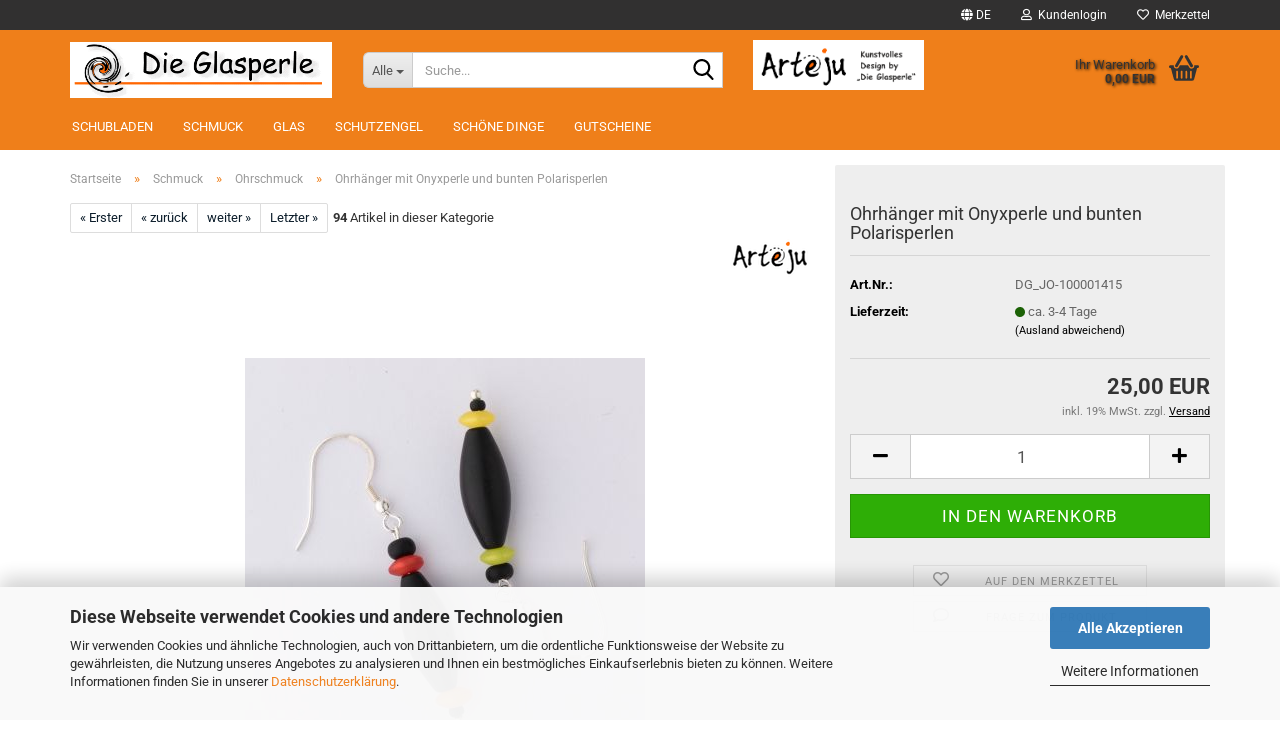

--- FILE ---
content_type: text/html; charset=utf-8
request_url: https://die-glasperle.de/shop/Schmuck/Ohrschmuck/ohrhaenger-mit-onyxperle-und-bunten-polarisperlen.html
body_size: 20652
content:





	<!DOCTYPE html>
	<html xmlns="http://www.w3.org/1999/xhtml" dir="ltr" lang="de">
		
			<head>
				
					
					<!--

					=========================================================
					Shopsoftware by Gambio GmbH (c) 2005-2023 [www.gambio.de]
					=========================================================

					Gambio GmbH offers you highly scalable E-Commerce-Solutions and Services.
					The Shopsoftware is redistributable under the GNU General Public License (Version 2) [http://www.gnu.org/licenses/gpl-2.0.html].
					based on: E-Commerce Engine Copyright (c) 2006 xt:Commerce, created by Mario Zanier & Guido Winger and licensed under GNU/GPL.
					Information and contribution at http://www.xt-commerce.com

					=========================================================
					Please visit our website: www.gambio.de
					=========================================================

					-->
				

                

	

                    
                

				
					<meta name="viewport" content="width=device-width, initial-scale=1, minimum-scale=1.0" />
				

				
					<meta http-equiv="Content-Type" content="text/html; charset=utf-8" />
		<meta name="language" content="de" />
		<meta name="keywords" content="Arteju, Unikatschmuck, Schmuckdesign, handgedrehte Glasperlen, eigene Werkstatt, handarbeit aus Deutschland" />
		<meta name="description" content="Arteju.design - Unikatschmuck, Objektkunst, Glaskunst aus dem Atelier &quot;Die Glasperle&quot; in Darmstadt. In unserem Online-Shop sehen Sie einen Teil unseres Sortiments..." />
		<title>Die Glasperle Darmstadt Onlineshop - Ohrhänger mit Onyxperle und bunten Polarisperlen</title>
		<meta property="og:title" content="Ohrh&auml;nger mit Onyxperle und bunten Polarisperlen" />
		<meta property="og:site_name" content="Die Glasperle Darmstadt Onlineshop" />
		<meta property="og:locale" content="de_DE" />
		<meta property="og:type" content="product" />
		<meta property="og:description" content="Ohrhänger mit Onyxperle und bunten Polarisperlen" />
		<meta property="og:image" content="https://die-glasperle.de/shop/images/product_images/info_images/Arteju_DG_J_Ohrschmuck_9262.jpg" />

				

								
									

				
					<base href="https://die-glasperle.de/shop/" />
				

				
											
							<link rel="shortcut icon" href="https://die-glasperle.de/shop/images/logos/favicon.ico" type="image/x-icon" />
						
									

				
									

				
											
							<link id="main-css" type="text/css" rel="stylesheet" href="public/theme/styles/system/main.min.css?bust=1768254981" />
						
									

				
					
		<link rel="canonical" href="https://die-glasperle.de/shop/Schmuck/Ohrschmuck/ohrhaenger-mit-onyxperle-und-bunten-polarisperlen.html?language=de" />
		<meta property="og:url" content="https://die-glasperle.de/shop/Schmuck/Ohrschmuck/ohrhaenger-mit-onyxperle-und-bunten-polarisperlen.html?language=de">
		<link rel="alternate" hreflang="x-default" href="https://die-glasperle.de/shop/Schmuck/Ohrschmuck/ohrhaenger-mit-onyxperle-und-bunten-polarisperlen.html?language=de" />
		<link rel="alternate" hreflang="en" href="https://die-glasperle.de/shop/Jewelry/For-the-Ear/earring-with-onyx-bead.html?language=en" />
		<link rel="alternate" hreflang="de" href="https://die-glasperle.de/shop/Schmuck/Ohrschmuck/ohrhaenger-mit-onyxperle-und-bunten-polarisperlen.html?language=de" />
		<link rel="preload" href="/shop/GXModules/Werbe-Markt/WMSearch/Shop/assets/css/search.css?1.0b27" as="style"><link rel="preload" href="/shop/JSEngine/build/vendor/jquery-ui-dist/jquery-ui.min.css" as="style"><script src="https://cdn.gambiohub.com/sdk/1.2.0/dist/bundle.js"></script><script>var payPalText = {"ecsNote":"Bitte w\u00e4hlen Sie ihre gew\u00fcnschte PayPal-Zahlungsweise.","paypalUnavailable":"PayPal steht f\u00fcr diese Transaktion im Moment nicht zur Verf\u00fcgung.","errorContinue":"weiter","continueToPayPal":"Weiter mit","errorCheckData":"Es ist ein Fehler aufgetreten. Bitte \u00fcberpr\u00fcfen Sie Ihre Eingaben."};var payPalButtonSettings = {"env":"live","commit":false,"style":{"label":"checkout","shape":"rect","color":"gold","layout":"vertical","tagline":false},"locale":"","fundingCardAllowed":true,"fundingELVAllowed":true,"fundingCreditAllowed":false,"createPaymentUrl":"https:\/\/die-glasperle.de\/shop\/shop.php?do=PayPalHub\/CreatePayment&initiator=ecs","authorizedPaymentUrl":"https:\/\/die-glasperle.de\/shop\/shop.php?do=PayPalHub\/AuthorizedPayment&initiator=ecs","checkoutUrl":"https:\/\/die-glasperle.de\/shop\/shop.php?do=PayPalHub\/RedirectGuest","useVault":false,"jssrc":"https:\/\/www.paypal.com\/sdk\/js?client-id=AVEjCpwSc-e9jOY8dHKoTUckaKtPo0shiwe_T2rKtxp30K4TYGRopYjsUS6Qmkj6bILd7Nt72pbMWCXe&commit=false&intent=capture&components=buttons%2Cmarks%2Cmessages%2Cfunding-eligibility%2Cgooglepay%2Capplepay%2Ccard-fields&integration-date=2021-11-25&enable-funding=paylater&merchant-id=VSUG34MD885WA&currency=EUR","partnerAttributionId":"GambioGmbH_Cart_Hub_PPXO","createOrderUrl":"https:\/\/die-glasperle.de\/shop\/shop.php?do=PayPalHub\/CreateOrder&initiator=ecs","getOrderUrl":"https:\/\/die-glasperle.de\/shop\/shop.php?do=PayPalHub\/GetOrder","approvedOrderUrl":"https:\/\/die-glasperle.de\/shop\/shop.php?do=PayPalHub\/ApprovedOrder&initiator=ecs","paymentApproved":false,"developmentMode":false,"cartAmount":0};var jsShoppingCart = {"languageCode":"de","verifySca":"https:\/\/die-glasperle.de\/shop\/shop.php?do=PayPalHub\/VerifySca","totalAmount":"0.00","currency":"EUR","env":"live","commit":false,"style":{"label":"checkout","shape":"rect","color":"gold","layout":"vertical","tagline":false},"locale":"","fundingCardAllowed":true,"fundingELVAllowed":true,"fundingCreditAllowed":false,"createPaymentUrl":"https:\/\/die-glasperle.de\/shop\/shop.php?do=PayPalHub\/CreatePayment&initiator=ecs","authorizedPaymentUrl":"https:\/\/die-glasperle.de\/shop\/shop.php?do=PayPalHub\/AuthorizedPayment&initiator=ecs","checkoutUrl":"https:\/\/die-glasperle.de\/shop\/shop.php?do=PayPalHub\/RedirectGuest","useVault":false,"jssrc":"https:\/\/www.paypal.com\/sdk\/js?client-id=AVEjCpwSc-e9jOY8dHKoTUckaKtPo0shiwe_T2rKtxp30K4TYGRopYjsUS6Qmkj6bILd7Nt72pbMWCXe&commit=false&intent=capture&components=buttons%2Cmarks%2Cmessages%2Cfunding-eligibility%2Cgooglepay%2Capplepay%2Ccard-fields&integration-date=2021-11-25&enable-funding=paylater&merchant-id=VSUG34MD885WA&currency=EUR","partnerAttributionId":"GambioGmbH_Cart_Hub_PPXO","createOrderUrl":"https:\/\/die-glasperle.de\/shop\/shop.php?do=PayPalHub\/CreateOrder&initiator=ecs","getOrderUrl":"https:\/\/die-glasperle.de\/shop\/shop.php?do=PayPalHub\/GetOrder","approvedOrderUrl":"https:\/\/die-glasperle.de\/shop\/shop.php?do=PayPalHub\/ApprovedOrder&initiator=ecs","paymentApproved":false,"developmentMode":false,"cartAmount":0};var payPalBannerSettings = {};</script><script id="paypalconsent" type="application/json">{"purpose_id":null}</script><script src="GXModules/Gambio/Hub/Shop/Javascript/PayPalLoader-bust_1768254250.js" async></script><link rel="stylesheet" href="https://cdn.gambiohub.com/sdk/1.2.0/dist/css/gambio_hub.css">
				

				
									
			</head>
		
		
			<body class="page-product-info"
				  data-gambio-namespace="https://die-glasperle.de/shop/public/theme/javascripts/system"
				  data-jse-namespace="https://die-glasperle.de/shop/JSEngine/build"
				  data-gambio-controller="initialize"
				  data-gambio-widget="input_number responsive_image_loader transitions header image_maps modal history dropdown core_workarounds anchor"
				  data-input_number-separator=","
					>

				
					
				

				
									

				
									
		




	



	
		<div id="outer-wrapper" >
			
				<header id="header" class="navbar">
					
	





	<div id="topbar-container">
						
		
					

		
			<div class="navbar-topbar">
				
					<nav data-gambio-widget="menu link_crypter" data-menu-switch-element-position="false" data-menu-events='{"desktop": ["click"], "mobile": ["click"]}' data-menu-ignore-class="dropdown-menu">
						<ul class="nav navbar-nav navbar-right" data-menu-replace="partial">

                            <li class="navbar-topbar-item">
                                <ul id="secondaryNavigation" class="nav navbar-nav ignore-menu">
                                                                    </ul>

                                <script id="secondaryNavigation-menu-template" type="text/mustache">
                                    
                                        <ul id="secondaryNavigation" class="nav navbar-nav">
                                            <li v-for="(item, index) in items" class="navbar-topbar-item hidden-xs content-manager-item">
                                                <a href="javascript:;" :title="item.title" @click="goTo(item.content)">
                                                    <span class="fa fa-arrow-circle-right visble-xs-block"></span>
                                                    {{item.title}}
                                                </a>
                                            </li>
                                        </ul>
                                    
                                </script>
                            </li>

							
															

							
															

							
															

							
															

							
															

															<li class="dropdown navbar-topbar-item first">

									
																					
												<a href="#" aria-label="Sprache auswählen" title="Sprache auswählen" class="dropdown-toggle" data-toggle-hover="dropdown" role="button">

													
														<span class="language-code hidden-xs">
																															
																	<span class="fa fa-globe"></span>
																
																														de
														</span>
													

													
														<span class="visible-xs-block">
																															
																	<span class="fa fa-globe"></span>
																
																														&nbsp;Sprache
														</span>
													
												</a>
											
																			

									<ul class="level_2 dropdown-menu ignore-menu arrow-top">
										<li class="arrow"></li>
										<li>
											
												<form action="/shop/Schmuck/Ohrschmuck/ohrhaenger-mit-onyxperle-und-bunten-polarisperlen.html" method="POST" class="form-horizontal">

													
																													
																<div class="form-group">
																	<label style="display: inline">Sprache auswählen
																	    
	<select name="language" class="form-control">
					
				<option value="de" selected="selected">Deutsch</option>
			
					
				<option value="en">English</option>
			
			</select>

                                                                    </label>
																</div>
															
																											

													
																											

													
																											

													
														<div class="dropdown-footer row">
															<input type="submit" class="btn btn-primary btn-block" value="Speichern" title="Speichern" />
														</div>
													

													

												</form>
											
										</li>
									</ul>
								</li>
							
							
																	
										<li class="dropdown navbar-topbar-item">
											<a title="Anmeldung" href="/shop/Schmuck/Ohrschmuck/ohrhaenger-mit-onyxperle-und-bunten-polarisperlen.html#" class="dropdown-toggle" data-toggle-hover="dropdown" role="button" aria-label="Kundenlogin">
												
																											
															<span class="fa fa-user-o"></span>
														
																									

												&nbsp;Kundenlogin
											</a>
											




	<ul class="dropdown-menu dropdown-menu-login arrow-top">
		
			<li class="arrow"></li>
		
		
		
			<li class="dropdown-header hidden-xs">Kundenlogin</li>
		
		
		
			<li>
				<form action="https://die-glasperle.de/shop/login.php?action=process" method="post" class="form-horizontal">
					<input type="hidden" name="return_url" value="https://die-glasperle.de/shop/Schmuck/Ohrschmuck/ohrhaenger-mit-onyxperle-und-bunten-polarisperlen.html">
					<input type="hidden" name="return_url_hash" value="c57b27012b3ed28119b92617e5a3ed4b6fc1fc14cc25f37866a1d2e8c5beb0fe">
					
						<div class="form-group">
                            <label for="box-login-dropdown-login-username" class="form-control sr-only">E-Mail</label>
							<input
                                autocomplete="username"
                                type="email"
                                id="box-login-dropdown-login-username"
                                class="form-control"
                                placeholder="E-Mail"
                                name="email_address"
                                oninput="this.setCustomValidity('')"
                                oninvalid="this.setCustomValidity('Bitte geben Sie eine korrekte Emailadresse ein')"
                            />
						</div>
					
					
                        <div class="form-group password-form-field" data-gambio-widget="show_password">
                            <label for="box-login-dropdown-login-password" class="form-control sr-only">Passwort</label>
                            <input autocomplete="current-password" type="password" id="box-login-dropdown-login-password" class="form-control" placeholder="Passwort" name="password" />
                            <button class="btn show-password hidden" type="button">
                                <i class="fa fa-eye" aria-hidden="true"></i>
                                <span class="sr-only">Toggle Password View</span>
                            </button>
                        </div>
					
					
						<div class="dropdown-footer row">
							
	
								
									<input type="submit" class="btn btn-primary btn-block" value="Anmelden" />
								
								<ul>
									
										<li>
											<a title="Konto erstellen" href="https://die-glasperle.de/shop/shop.php?do=CreateRegistree">
												Konto erstellen
											</a>
										</li>
									
									
										<li>
											<a title="Passwort vergessen?" href="https://die-glasperle.de/shop/password_double_opt.php">
												Passwort vergessen?
											</a>
										</li>
									
								</ul>
							
	

			<div class="dropdown-sso"
                     type="as-oil"
             data-purposes="5"
             data-managed="as-oil"
             style="display: none;"
                >
			<div class="separator">
				<span>Schnelle Anmeldung mit</span>
			</div>
			<div class="row">
									<div class="col-xs-3">
						<a class="sso-link sso-link-google" title="Google" href="https://die-glasperle.de/shop/shop.php?do=SingleSignOn/Redirect&amp;return_url=https%3A%2F%2Fdie-glasperle.de%2Fshop%2FSchmuck%2FOhrschmuck%2Fohrhaenger-mit-onyxperle-und-bunten-polarisperlen.html&amp;return_url_hash=c57b27012b3ed28119b92617e5a3ed4b6fc1fc14cc25f37866a1d2e8c5beb0fe&amp;service=google">
							<i class="ssoicon fa fa-google" aria-hidden="true"></i>
						</a>
					</div>
																					<div class="col-xs-3">
						<a class="sso-link sso-link-amazon" title="Amazon" href="https://die-glasperle.de/shop/shop.php?do=SingleSignOn/Redirect&amp;return_url=https%3A%2F%2Fdie-glasperle.de%2Fshop%2FSchmuck%2FOhrschmuck%2Fohrhaenger-mit-onyxperle-und-bunten-polarisperlen.html&amp;return_url_hash=c57b27012b3ed28119b92617e5a3ed4b6fc1fc14cc25f37866a1d2e8c5beb0fe&amp;service=amazon">
							<i class="ssoicon fa fa-amazon" aria-hidden="true"></i>
						</a>
					</div>
							</div>
		</div>
	
						</div>
					
				</form>
			</li>
		
	</ul>


										</li>
									
															

							
																	
										<li class="navbar-topbar-item">
											<a href="https://die-glasperle.de/shop/wish_list.php" title="Merkzettel anzeigen" aria-label="Merkzettel">
												
																											
															<span class="fa fa-heart-o"></span>
														
																									

												&nbsp;Merkzettel
											</a>
										</li>
									
															

							
						</ul>
					</nav>
				
			</div>
		
	</div>




	<div class="inside">

		<div class="row">

		
												
			<div class="navbar-header" data-gambio-widget="mobile_menu">
									
							
		<div id="navbar-brand" class="navbar-brand">
			<a href="https://die-glasperle.de/shop/" title="Die Glasperle Darmstadt Onlineshop">
				<img id="main-header-logo" class="img-responsive" src="https://die-glasperle.de/shop/images/logos/logo_fuir_webshop-_vektorisiert_mit_text_und_schatten_schmal_ohne_alpha_logo.png" alt="Die Glasperle Darmstadt Onlineshop-Logo">
			</a>
		</div>
	
					
								
					
	
	
			
	
		<button type="button" class="navbar-toggle" aria-label="navigationbar toggle button" data-mobile_menu-target="#categories .navbar-collapse"
		        data-mobile_menu-body-class="categories-open" data-mobile_menu-toggle-content-visibility>
			<img src="public/theme/images/svgs/bars.svg" class="gx-menu svg--inject" alt="menu bars icon">
		</button>
	
	
	
		<button type="button" class="navbar-toggle cart-icon" data-mobile_menu-location="shopping_cart.php">
			<img src="public/theme/images/svgs/basket.svg" class="gx-cart-basket svg--inject" alt="shopping cart icon">
			<span class="cart-products-count hidden">
				0
			</span>
		</button>
	
	
			
	<button type="button" class="navbar-toggle" data-mobile_menu-target=".navbar-search" data-mobile_menu-body-class="search-open"
			data-mobile_menu-toggle-content-visibility  aria-label="">
		<img src="public/theme/images/svgs/search.svg" class="gx-search svg--inject" alt="">
	</button>

	
				
			</div>
		

		
							






	<div class="navbar-search collapse">

		
						<p class="navbar-search-header dropdown-header">Suche</p>
		

		
			<form role="search" action="https://die-glasperle.de/shop/suche/" method="get" data-gambio-widget="live_search">

				<div class="navbar-search-input-group input-group">
					<div class="navbar-search-input-group-btn input-group-btn custom-dropdown" data-dropdown-trigger-change="false" data-dropdown-trigger-no-change="false">

						
							<button aria-label="Suche..." type="button" class="btn btn-default dropdown-toggle" data-toggle="dropdown" aria-haspopup="true" aria-expanded="false">
								<span class="dropdown-name">Alle</span> <span class="caret"></span>
							</button>
						

						
															
									<ul class="dropdown-menu">
																				
												<li><a href="#" data-rel="0">Alle</a></li>
											
																							
													<li><a href="#" data-rel="1050002">Schubladen</a></li>
												
																							
													<li><a href="#" data-rel="100000">Schmuck</a></li>
												
																							
													<li><a href="#" data-rel="200000">Glas</a></li>
												
																							
													<li><a href="#" data-rel="400000">Schutzengel</a></li>
												
																							
													<li><a href="#" data-rel="410000">Schöne Dinge</a></li>
												
																							
													<li><a href="#" data-rel="600000">Gutscheine</a></li>
												
																														</ul>
								
													

						
															
                                    <label for="top-search-button-categories-id" class="sr-only">Alle</label>
									<select id="top-search-button-categories-id" name="categories_id">
										<option value="0">Alle</option>
																																	
													<option value="1050002">Schubladen</option>
												
																							
													<option value="100000">Schmuck</option>
												
																							
													<option value="200000">Glas</option>
												
																							
													<option value="400000">Schutzengel</option>
												
																							
													<option value="410000">Schöne Dinge</option>
												
																							
													<option value="600000">Gutscheine</option>
												
																														</select>
								
													

					</div>
					<input type="text" id="search-field-input" name="keywords" placeholder="Suche..." class="form-control search-input" autocomplete="off" />
					
<button type="submit" class="form-control-feedback" aria-label="Suchen">
	<img src="public/theme/images/svgs/search.svg" class="gx-search-input svg--inject" alt="">
</button>


                    <label for="search-field-input" class="control-label sr-only">Suche...</label>
					

				</div>


									<input type="hidden" value="1" name="inc_subcat" />
				
				
					<div class="navbar-search-footer visible-xs-block">
						
							<button class="btn btn-primary btn-block" type="submit">
								Suche...
							</button>
						
						
							<a href="advanced_search.php" class="btn btn-default btn-block" title="Erweiterte Suche">
								Erweiterte Suche
							</a>
						
					</div>
				

				<div class="search-result-container"></div>

			</form>
		
	</div>


					

		
							
					
	<div class="custom-container">
		
			<div class="inside">
				
											
							<a href="https://die-glasperle.de/shop/?view_mode=tiled&amp;manufacturers_id=10&amp;listing_sort=price_desc&amp;manufacturers_id=10&amp;filter_id=0&amp;listing_count=48" target="_self"><img alt="" class="img-responsive" src="images/image/Arteju_Logo_schwarz.png" style="margin-top: 10px; margin-bottom: 10px; height: 50px; float: left; width: 171px;" title="Hier klicken um alle Produkte aus unserer eigenen Werkstatt angezeigt zu bekommen!" /></a>
						
									
			</div>
		
	</div>
				
					

		
    		<!-- layout_header honeygrid -->
							
					


	<nav id="cart-container" class="navbar-cart" data-gambio-widget="menu cart_dropdown" data-menu-switch-element-position="false">
		
			<ul class="cart-container-inner">
				
					<li>
						<a href="https://die-glasperle.de/shop/shopping_cart.php" class="dropdown-toggle">
							
								<img src="public/theme/images/svgs/basket.svg" alt="shopping cart icon" class="gx-cart-basket svg--inject">
								<span class="cart">
									Ihr Warenkorb<br />
									<span class="products">
										0,00 EUR
									</span>
								</span>
							
							
																	<span class="cart-products-count hidden">
										
									</span>
															
						</a>

						
							



	<ul class="dropdown-menu arrow-top cart-dropdown cart-empty">
		
			<li class="arrow"></li>
		
	
		
					
	
		
			<li class="cart-dropdown-inside">
		
				
									
				
									
						<div class="cart-empty">
							Sie haben noch keine Artikel in Ihrem Warenkorb.
						</div>
					
								
			</li>
		
	</ul>
						
					</li>
				
			</ul>
		
	</nav>

				
					

		</div>

	</div>









	<noscript>
		<div class="alert alert-danger noscript-notice" role="alert">
			JavaScript ist in Ihrem Browser deaktiviert. Aktivieren Sie JavaScript, um alle Funktionen des Shops nutzen und alle Inhalte sehen zu können.
		</div>
	</noscript>



			
						


	<div id="categories">
		<div class="navbar-collapse collapse">
			
				<nav class="navbar-default navbar-categories" data-gambio-widget="menu">
					
						<ul class="level-1 nav navbar-nav">
                             
															
									<li class="level-1-child" data-id="1050002">
										
											<a class="dropdown-toggle" href="https://die-glasperle.de/shop/schubladen/" title="Schubladen">
												
													Schubladen
												
																							</a>
										
										
										
																					
										
									</li>
								
															
									<li class="dropdown level-1-child" data-id="100000">
										
											<a class="dropdown-toggle" href="https://die-glasperle.de/shop/Schmuck/" title="Schmuck">
												
													Schmuck
												
																							</a>
										
										
										
																							
													<ul data-level="2" class="level-2 dropdown-menu dropdown-menu-child">
														
															<li class="enter-category hidden-sm hidden-md hidden-lg show-more">
																
																	<a class="dropdown-toggle" href="https://die-glasperle.de/shop/Schmuck/" title="Schmuck">
																		
																			Schmuck anzeigen
																		
																	</a>
																
															</li>
														
														
																																																																																																																																																																																																																																																																																																																																																																																																																																																																																																																											
																													
																															
																	<li class="level-2-child">
																		<a href="https://die-glasperle.de/shop/Schmuck/Halsschmuck/" title="Halsschmuck">
																			Halsschmuck
																		</a>
																																			</li>
																
																															
																	<li class="level-2-child active">
																		<a href="https://die-glasperle.de/shop/Schmuck/Ohrschmuck/" title="Ohrschmuck">
																			Ohrschmuck
																		</a>
																																			</li>
																
																															
																	<li class="level-2-child">
																		<a href="https://die-glasperle.de/shop/Schmuck/Armschmuck/" title="Armschmuck">
																			Armschmuck
																		</a>
																																			</li>
																
																															
																	<li class="level-2-child">
																		<a href="https://die-glasperle.de/shop/Schmuck/Brautschmuck/" title="Brautschmuck">
																			Brautschmuck
																		</a>
																																			</li>
																
																															
																	<li class="level-2-child">
																		<a href="https://die-glasperle.de/shop/Schmuck/Glasperlen/" title="Glasperlen">
																			Glasperlen
																		</a>
																																			</li>
																
																															
																	<li class="dropdown level-2-child">
																		<a href="https://die-glasperle.de/shop/Schmuck/Wechselschmuck-mit-Gewinde-Technik-106000/" title="Wechselschmuck mit Gewinde-Technik">
																			Wechselschmuck mit Gewinde-Technik
																		</a>
																																					<ul  data-level="3" class="level-3 dropdown-menu dropdown-menu-child">
																				<li class="enter-category">
																					<a href="https://die-glasperle.de/shop/Schmuck/Wechselschmuck-mit-Gewinde-Technik-106000/" title="Wechselschmuck mit Gewinde-Technik" class="dropdown-toggle">
																						Wechselschmuck mit Gewinde-Technik anzeigen
																					</a>
																				</li>
																																									
																						<li class="level-3-child">
																							<a href="https://die-glasperle.de/shop/Schmuck/Wechselschmuck-mit-Gewinde-Technik-106000/Basiselemente/" title="Basiselemente">
																								Basiselemente
																							</a>
																						</li>
																					
																																									
																						<li class="level-3-child">
																							<a href="https://die-glasperle.de/shop/Schmuck/Wechselschmuck-mit-Gewinde-Technik-106000/Tops/" title="Tops - Glasperlen mit eingearbeitetem 2,5mm Gewinde">
																								Tops - Glasperlen mit eingearbeitetem 2,5mm Gewinde
																							</a>
																						</li>
																					
																																									
																						<li class="level-3-child">
																							<a href="https://die-glasperle.de/shop/Schmuck/Wechselschmuck-mit-Gewinde-Technik-106000/Scheiben-301020/" title="Scheiben">
																								Scheiben
																							</a>
																						</li>
																					
																																									
																						<li class="level-3-child">
																							<a href="https://die-glasperle.de/shop/Schmuck/Wechselschmuck-mit-Gewinde-Technik-106000/Schmucksets/" title="Schmucksets">
																								Schmucksets
																							</a>
																						</li>
																					
																																							</ul>
																																			</li>
																
																															
																	<li class="dropdown level-2-child">
																		<a href="https://die-glasperle.de/shop/Schmuck/Wechselschmuck-mit-Druckknopftechnik-108000/" title="Wechselschmuck mit Druckknopftechnik">
																			Wechselschmuck mit Druckknopftechnik
																		</a>
																																					<ul  data-level="3" class="level-3 dropdown-menu dropdown-menu-child">
																				<li class="enter-category">
																					<a href="https://die-glasperle.de/shop/Schmuck/Wechselschmuck-mit-Druckknopftechnik-108000/" title="Wechselschmuck mit Druckknopftechnik" class="dropdown-toggle">
																						Wechselschmuck mit Druckknopftechnik anzeigen
																					</a>
																				</li>
																																									
																						<li class="level-3-child">
																							<a href="https://die-glasperle.de/shop/Schmuck/Wechselschmuck-mit-Druckknopftechnik-108000/Chunks-108010/" title="Chunks">
																								Chunks
																							</a>
																						</li>
																					
																																									
																						<li class="level-3-child">
																							<a href="https://die-glasperle.de/shop/Schmuck/Wechselschmuck-mit-Druckknopftechnik-108000/Basiselemente-108060/" title="Basiselemente">
																								Basiselemente
																							</a>
																						</li>
																					
																																							</ul>
																																			</li>
																
																															
																	<li class="dropdown level-2-child">
																		<a href="https://die-glasperle.de/shop/Schmuck/Halsreifen-und-Co/" title="Basisschmuck und mehr">
																			Basisschmuck und mehr
																		</a>
																																					<ul  data-level="3" class="level-3 dropdown-menu dropdown-menu-child">
																				<li class="enter-category">
																					<a href="https://die-glasperle.de/shop/Schmuck/Halsreifen-und-Co/" title="Basisschmuck und mehr" class="dropdown-toggle">
																						Basisschmuck und mehr anzeigen
																					</a>
																				</li>
																																									
																						<li class="level-3-child">
																							<a href="https://die-glasperle.de/shop/Schmuck/Halsreifen-und-Co/Leder/" title="Leder">
																								Leder
																							</a>
																						</li>
																					
																																							</ul>
																																			</li>
																
																													
																												
														
															<li class="enter-category hidden-more hidden-xs">
																<a class="dropdown-toggle col-xs-6"
																   href="https://die-glasperle.de/shop/Schmuck/"
																   title="Schmuck">Schmuck anzeigen</a>
							
																<span class="close-menu-container col-xs-6">
																	<span class="close-flyout">
																		<i class="fa fa-close"></i>
																	</span>
																</span>
															</li>
														
													
													</ul>
												
																					
										
									</li>
								
															
									<li class="dropdown level-1-child" data-id="200000">
										
											<a class="dropdown-toggle" href="https://die-glasperle.de/shop/Glas-designed-by--Die-Glasperle-/" title="Glas">
												
													Glas
												
																							</a>
										
										
										
																							
													<ul data-level="2" class="level-2 dropdown-menu dropdown-menu-child">
														
															<li class="enter-category hidden-sm hidden-md hidden-lg show-more">
																
																	<a class="dropdown-toggle" href="https://die-glasperle.de/shop/Glas-designed-by--Die-Glasperle-/" title="Glas">
																		
																			Glas anzeigen
																		
																	</a>
																
															</li>
														
														
																																																																																																																																																																																																															
																													
																															
																	<li class="level-2-child">
																		<a href="https://die-glasperle.de/shop/Glas-designed-by--Die-Glasperle-/Vasen/" title="Vasen">
																			Vasen
																		</a>
																																			</li>
																
																															
																	<li class="level-2-child">
																		<a href="https://die-glasperle.de/shop/Glas-designed-by--Die-Glasperle-/Schalen/" title="Schalen">
																			Schalen
																		</a>
																																			</li>
																
																															
																	<li class="level-2-child">
																		<a href="https://die-glasperle.de/shop/Glas-designed-by--Die-Glasperle-/Katzen/" title="Katzen">
																			Katzen
																		</a>
																																			</li>
																
																													
																												
														
															<li class="enter-category hidden-more hidden-xs">
																<a class="dropdown-toggle col-xs-6"
																   href="https://die-glasperle.de/shop/Glas-designed-by--Die-Glasperle-/"
																   title="Glas">Glas anzeigen</a>
							
																<span class="close-menu-container col-xs-6">
																	<span class="close-flyout">
																		<i class="fa fa-close"></i>
																	</span>
																</span>
															</li>
														
													
													</ul>
												
																					
										
									</li>
								
															
									<li class="level-1-child" data-id="400000">
										
											<a class="dropdown-toggle" href="https://die-glasperle.de/shop/Schutzengel/" title="Schutzengel">
												
													Schutzengel
												
																							</a>
										
										
										
																					
										
									</li>
								
															
									<li class="level-1-child" data-id="410000">
										
											<a class="dropdown-toggle" href="https://die-glasperle.de/shop/Schoene-Dinge/" title="Schöne Dinge">
												
													Schöne Dinge
												
																							</a>
										
										
										
																					
										
									</li>
								
															
									<li class="level-1-child" data-id="600000">
										
											<a class="dropdown-toggle" href="https://die-glasperle.de/shop/Gutscheine/" title="Gutscheine">
												
													Gutscheine
												
																							</a>
										
										
										
																					
										
									</li>
								
														
							



	
					
				<li id="mainNavigation" class="custom custom-entries hidden-xs">
									</li>
			

            <script id="mainNavigation-menu-template" type="text/mustache">
                
				    <li id="mainNavigation" class="custom custom-entries hidden-xs">
                        <a v-for="(item, index) in items" href="javascript:;" @click="goTo(item.content)">
                            {{item.title}}
                        </a>
                    </li>
                
            </script>

						


							
							
								<li class="dropdown dropdown-more" style="display: none">
									<a class="dropdown-toggle" href="#" title="">
										Weitere
									</a>
									<ul class="level-2 dropdown-menu ignore-menu"></ul>
								</li>
							
			
						</ul>
					
				</nav>
			
		</div>
	</div>

		
					</header>
			

			
				
				

			
				<div id="wrapper">
					<div class="row">

						
							<div id="main">
								<div class="main-inside">
									
										
	
			<script type="application/ld+json">{"@context":"https:\/\/schema.org","@type":"BreadcrumbList","itemListElement":[{"@type":"ListItem","position":1,"name":"Startseite","item":"https:\/\/die-glasperle.de\/shop\/"},{"@type":"ListItem","position":2,"name":"Schmuck","item":"https:\/\/die-glasperle.de\/shop\/Schmuck\/"},{"@type":"ListItem","position":3,"name":"Ohrschmuck","item":"https:\/\/die-glasperle.de\/shop\/Schmuck\/Ohrschmuck\/"},{"@type":"ListItem","position":4,"name":"Ohrh\u00e4nger mit Onyxperle und bunten Polarisperlen","item":"https:\/\/die-glasperle.de\/shop\/Schmuck\/Ohrschmuck\/ohrhaenger-mit-onyxperle-und-bunten-polarisperlen.html"}]}</script>
	    
		<div id="breadcrumb_navi">
            				<span class="breadcrumbEntry">
													<a href="https://die-glasperle.de/shop/" class="headerNavigation" >
								<span aria-label="Startseite">Startseite</span>
							</a>
											</span>
                <span class="breadcrumbSeparator"> &raquo; </span>            				<span class="breadcrumbEntry">
													<a href="https://die-glasperle.de/shop/Schmuck/" class="headerNavigation" >
								<span aria-label="Schmuck">Schmuck</span>
							</a>
											</span>
                <span class="breadcrumbSeparator"> &raquo; </span>            				<span class="breadcrumbEntry">
													<a href="https://die-glasperle.de/shop/Schmuck/Ohrschmuck/" class="headerNavigation" >
								<span aria-label="Ohrschmuck">Ohrschmuck</span>
							</a>
											</span>
                <span class="breadcrumbSeparator"> &raquo; </span>            				<span class="breadcrumbEntry">
													<span aria-label="Ohrhänger mit Onyxperle und bunten Polarisperlen">Ohrhänger mit Onyxperle und bunten Polarisperlen</span>
                        					</span>
                            		</div>
    


									

									
										<div id="shop-top-banner">
																					</div>
									

									




	
		


	<div id="product_navigation" class="panel-pagination">
		<nav>
			
				<ul class="pagination">
											
							<li>
								<a href="Schmuck/Ohrschmuck/Ohrhaenger-bunt-verlaufen.html">&laquo; Erster</a>
							</li>
						
							
											
							<li>
								<a href="Schmuck/Ohrschmuck/ohrhaenger-mit-grauer-perlmutt-perle-100001410.html">&laquo; zurück</a>
							</li>
						
							
											
							<li>
								<a href="Schmuck/Ohrschmuck/ohrhaenger-schwarz-geeist.html">weiter &raquo;</a>
							</li>
						
							
											
							<li>
								<a href="Schmuck/Ohrschmuck/fineline-ohrring-nr-23.html">Letzter &raquo;</a>
							</li>
						
									</ul>
			
			
			
				<span><strong>94</strong> Artikel in dieser Kategorie</span>
			
		</nav>
	</div>

	

			<script type="application/ld+json">
			{"@context":"http:\/\/schema.org","@type":"Product","name":"Ohrh\u00e4nger mit Onyxperle und bunten Polarisperlen","description":"Ohrh\u00e4nger mit Onyxperle und bunten Polarisperlen    Der Ohrring wurde in unserer Werkstatt gestaltet.     Die verwendeten Ohrhaken sind aus nickelfreiem 925er Sterlingsilber hergestellt. In Ausnahemf\u00e4llen kann es trotzdem zu allergischen Reaktionen kommen. Von den vielen Ohrringen, die wir in den letzten Jahren verkauft haben, wurden aber bisher nur sehr, sehr wenige nicht vertragen. Auch die Kunden, die am Anfang skeptisch waren, ob sie die Silberhaken vertragen, z\u00e4hlen wir inzwischen zu unseren langj\u00e4hrigen Kunden, die immer wieder gerne neue Ohrringe bei uns kaufen.     Wir k\u00f6nnen jeden Ohrring in verschiedenen Brisur-Varianten anbieten. Folgende Aufh\u00e4ngungen bieten wir an:  1.) normal langer Ohrhaken   2.) Ohrstecker  3.) Klappbrisur  4.) langer verkreuzter Ohrhaken (wie auf dem Foto abgebildet)  5.) langer Ohrhaken    Wenn Sie eine andere Aufh\u00e4ngungen als die auf dem Produktfoto abgebildete haben m\u00f6chten, geben Sie uns bitte an, welche Sie w\u00fcnschen. Wir arbeiten Ihnen den Ohrring dann entsprechend um.  Bei der Herstellung legen wir gro\u00dfen Wert darauf, dass ein qualitativ hochwertiges Produkt entsteht. Deshalb verwenden wir Materialien von bester Qualit\u00e4t und f\u00fchren jeden einzelnen Arbeitsschritt mit gr\u00f6\u00dfter Sorgfalt durch. Unser Ziel ist es, dass Sie und wir mit dem Endprodukt zufrieden sein werden.      Verwendete Materialien     Sterlingsilber  Onyxperlen und Polarisperlen in verschiedenen Farben    Herstellungsart    Schmuckdesign  Schmuckverarbeitung    Ma\u00dfe    Durchmesser der Perle: ca. 0,8 cm  L\u00e4nge der Ohrringe: ca. 5,3 cm  Gewicht: ca. 2,7g  Farbe: schwarz      Sollten Sie in unserem Shop noch nicht das gefunden haben, was Sie suchen, d\u00fcrfen Sie uns gerne kontaktieren. Da wir unseren Schmuck selbst entwerfen und herstellen, k&ouml;nnen wir auch auf Ihre individuellen W\u00fcnsche eingehen und den Schmuck nach Ihren Vorschl\u00e4gen anfertigen.    Arteju &trade; - Besondere Schmuckst\u00fccke by \"Die Glasperle\" - Schmuckdesign und Unikatschmuck aus Darmstadt, Deutschland  ","image":["https:\/\/die-glasperle.de\/shop\/images\/product_images\/info_images\/Arteju_DG_J_Ohrschmuck_9262.jpg"],"url":"https:\/\/die-glasperle.de\/shop\/Schmuck\/Ohrschmuck\/ohrhaenger-mit-onyxperle-und-bunten-polarisperlen.html","itemCondition":"NewCondition","offers":{"@type":"Offer","availability":"InStock","price":"25.00","priceCurrency":"EUR","priceSpecification":{"@type":"http:\/\/schema.org\/PriceSpecification","price":"25.00","priceCurrency":"EUR","valueAddedTaxIncluded":true},"url":"https:\/\/die-glasperle.de\/shop\/Schmuck\/Ohrschmuck\/ohrhaenger-mit-onyxperle-und-bunten-polarisperlen.html","priceValidUntil":"2100-01-01 00:00:00"},"model":"DG_JO-100001415","sku":"DG_JO-100001415","manufacturer":{"@type":"Organization","name":"Die Glasperle"}}
		</script>
		<div class="product-info product-info-default row">
		
		
			<div id="product_image_layer">
			
	<div class="product-info-layer-image">
		<div class="product-info-image-inside">
										


    		<script>
            
            window.addEventListener('DOMContentLoaded', function(){
				$.extend(true, $.magnificPopup.defaults, { 
					tClose: 'Schlie&szlig;en (Esc)', // Alt text on close button
					tLoading: 'L&auml;dt...', // Text that is displayed during loading. Can contain %curr% and %total% keys
					
					gallery: { 
						tPrev: 'Vorgänger (Linke Pfeiltaste)', // Alt text on left arrow
						tNext: 'Nachfolger (Rechte Pfeiltaste)', // Alt text on right arrow
						tCounter: '%curr% von %total%' // Markup for "1 of 7" counter
						
					}
				});
			});
            
		</script>
    



	
			
	
	<div>
		<div id="product-info-layer-image" class="swiper-container" data-gambio-_widget="swiper" data-swiper-target="" data-swiper-controls="#product-info-layer-thumbnails" data-swiper-slider-options='{"breakpoints": [], "initialSlide": 0, "pagination": ".js-product-info-layer-image-pagination", "nextButton": ".js-product-info-layer-image-button-next", "prevButton": ".js-product-info-layer-image-button-prev", "effect": "fade", "autoplay": null, "initialSlide": ""}' >
			<div class="swiper-wrapper" >
			
				
											
															
																	

								
																			
																					
																	

								
									
			<div class="swiper-slide" >
				<div class="swiper-slide-inside ">
									
						<img class="img-responsive"
                                loading="lazy"
																								src="images/product_images/popup_images/Arteju_DG_J_Ohrschmuck_9262.jpg"
								 alt="Ohrhänger mit Onyxperle und bunten Polarisperlen"								 title="Ohrhänger mit Onyxperle und bunten Polarisperlen"								 data-magnifier-src="images/product_images/original_images/Arteju_DG_J_Ohrschmuck_9262.jpg"						/>
					
							</div>
			</div>
	
								
													
									
			</div>
			
			
				<script type="text/mustache">
					<template>
						
							{{#.}}
								<div class="swiper-slide {{className}}">
									<div class="swiper-slide-inside">
										<img loading="lazy" {{{srcattr}}} alt="{{title}}" title="{{title}}" />
									</div>
								</div>
							{{/.}}
						
					</template>
				</script>
			
			
	</div>
	
	
			
	
	</div>
	
	
			

								</div>
	</div>

			

			</div>
					

		
			<div class="product-info-content col-xs-12" data-gambio-widget="cart_handler" data-cart_handler-page="product-info">

				
					<div class="row">
						
						
							<div class="product-info-title-mobile  col-xs-12 visible-xs-block visible-sm-block">
								
									<span>Ohrhänger mit Onyxperle und bunten Polarisperlen</span>
								

								
									<div>
																			</div>
								
							</div>
						

						
							
						

						
								
		<div class="product-info-stage col-xs-12 col-md-8 centered">

			<div id="image-collection-container">
					
		<div class="product-info-image has-zoom" data-gambio-widget="image_gallery_lightbox magnifier" data-magnifier-target=".magnifier-target">
			<div class="product-info-image-inside">
				


    		<script>
            
            window.addEventListener('DOMContentLoaded', function(){
				$.extend(true, $.magnificPopup.defaults, { 
					tClose: 'Schlie&szlig;en (Esc)', // Alt text on close button
					tLoading: 'L&auml;dt...', // Text that is displayed during loading. Can contain %curr% and %total% keys
					
					gallery: { 
						tPrev: 'Vorgänger (Linke Pfeiltaste)', // Alt text on left arrow
						tNext: 'Nachfolger (Rechte Pfeiltaste)', // Alt text on right arrow
						tCounter: '%curr% von %total%' // Markup for "1 of 7" counter
						
					}
				});
			});
            
		</script>
    



	
			
	
	<div>
		<div id="product_image_swiper" class="swiper-container" data-gambio-widget="swiper" data-swiper-target="" data-swiper-controls="#product_thumbnail_swiper, #product_thumbnail_swiper_mobile" data-swiper-slider-options='{"breakpoints": [], "initialSlide": 0, "pagination": ".js-product_image_swiper-pagination", "nextButton": ".js-product_image_swiper-button-next", "prevButton": ".js-product_image_swiper-button-prev", "effect": "fade", "autoplay": null}' >
			<div class="swiper-wrapper" >
			
				
											
															
																	

								
																	

								
									
			<div class="swiper-slide" >
				<div class="swiper-slide-inside ">
									
						<a onclick="return false" href="images/product_images/original_images/Arteju_DG_J_Ohrschmuck_9262.jpg" title="Ohrhänger mit Onyxperle und bunten Polarisperlen">
							<img class="img-responsive"
                                    loading="lazy"
																											src="images/product_images/info_images/Arteju_DG_J_Ohrschmuck_9262.jpg"
									 alt="Ohrhänger mit Onyxperle und bunten Polarisperlen"									 title="Ohrhänger mit Onyxperle und bunten Polarisperlen"									 data-magnifier-src="images/product_images/original_images/Arteju_DG_J_Ohrschmuck_9262.jpg"							/>
						</a>
					
							</div>
			</div>
	
								
													
									
			</div>
			
			
				<script type="text/mustache">
					<template>
						
							{{#.}}
								<div class="swiper-slide {{className}}">
									<div class="swiper-slide-inside">
										<img loading="lazy" {{{srcattr}}} alt="{{title}}" title="{{title}}" />
									</div>
								</div>
							{{/.}}
						
					</template>
				</script>
			
			
	</div>
	
	
			
	
	</div>
	
	
			

			</div>
			<input type="hidden" id="current-gallery-hash" value="03338f63b3e6c0f9e5dd7b351f476ed2">
		</div>
	

			</div>

			
                
									
						            
            <span class="manufacturer-logo">
                <a href="index.php?manufacturers_id=10">
                    <img src="images/Logo für Paypal.png" title="Die Glasperle" alt="Die Glasperle" class="img-responsive" />
                </a>
            </span>
        
    					
							

		</div>
	

						
						
						
														<div class="product-info-details col-xs-12 col-md-4" data-gambio-widget="stickybox product_min_height_fix">
				
								
									<div class="loading-overlay"></div>
									<div class="magnifier-overlay"></div>
									<div class="magnifier-target">
										<div class="preloader"></div>
									</div>
								

								
																	
				
								
									
								
								
								
									<form action="product_info.php?gm_boosted_product=Schmuck%2FOhrschmuck%2Fohrhaenger-mit-onyxperle-und-bunten-polarisperlen&amp;products_id=100001415&amp;action=add_product" class="form-horizontal js-product-form product-info">
										<input type="hidden" id="update-gallery-hash" name="galleryHash" value="">
										
											<div class="hidden-xs hidden-sm ribbon-spacing">
												
																									
											</div>
										
										
										
    
											<h1 class="product-info-title-desktop  hidden-xs hidden-sm">Ohrhänger mit Onyxperle und bunten Polarisperlen</h1>
										
					
										
																							
													<dl class="dl-horizontal">
														
																
		<dt class="col-xs-4 text-left model-number" >
			Art.Nr.:
		</dt>
		<dd class="col-xs-8 model-number model-number-text" >
			DG_JO-100001415
		</dd>
	
														

														
																
		<dt class="col-xs-4 text-left">
			
				<span>
					Lieferzeit:
				</span>
			
		</dt>
		<dd class="col-xs-8">
							
					<span class="img-shipping-time">
						<img loading="lazy" src="images/icons/status/green.png" alt="ca. 3-4 Tage" />
					</span>
				
						
				<span class="products-shipping-time-value">
					ca. 3-4 Tage 
				</span>
			
			
			
				<a class="js-open-modal text-small abroad-shipping-info" data-modal-type="iframe" data-modal-settings='{"title": "Lieferzeit:"}' href="popup/Versand-und-Zahlungsbedingungen.html" rel="nofollow">
					(Ausland abweichend)
				</a>
			
			
					</dd>
	
														

														
															
    <dt class="col-xs-4 text-left products-quantity"  style="display: none">
        Lagerbestand:
    </dt>
    <dd class="col-xs-8 products-quantity"  style="display: none">
        
            <span class="products-quantity-value">
                
            </span>
        
                    
                Stück
            
            </dd>

														
	
														
															
	
														
							
														
																													

														
																													
													</dl>
												
																					
					
										
											
										
					
										
											
<div class="modifiers-selection">
        </div>

										
					
										
											
										
					
										
											
	
										
					
										
																					
					
										
																					
					
										
                                                                                            <div class="cart-error-msg alert alert-danger" role="alert"></div>
                                            										
					
										
											<div class="price-container">
												
													<div class="price-calc-container" id="attributes-calc-price">

														
															


	<div class="current-price-container">
		
							25,00 EUR

									
	</div>
	
		<p class="tax-shipping-text text-small">
			inkl. 19% MwSt. zzgl. 
				<a class="gm_shipping_link lightbox_iframe" href="https://die-glasperle.de/shop/popup/Versand-und-Zahlungsbedingungen.html"
						target="_self"
						rel="nofollow"
						data-modal-settings='{"title":"Versand", "sectionSelector": ".content_text", "bootstrapClass": "modal-lg"}'>
					<span style="text-decoration:underline">Versand</span>
		        </a>
		</p>
	
														
							
														
																															
																																	
																													
															
    
																



	<div class="row">
		<input type="hidden" name="products_id" id="products-id" value="100001415" />
					
				<div class="input-number" data-type="float" data-stepping="1">
	
					
											
					
						<div class="input-group">
                            <a role="button" aria-label="Menge reduzieren" class="btn btn-default btn-lg btn-minus"><span class="fa fa-minus"></span></a>
							<input aria-label="Anzahl" type="number" step="1" class="form-control input-lg pull-right js-calculate-qty" value="1" id="attributes-calc-quantity" name="products_qty" />
							<a role="button" aria-label="Menge erhöhen" class="input-group-btn btn btn-default btn-lg btn-plus"><span class="fa fa-plus"></span></a>
						</div>
					
	
				</div>
			
			
			
				<div class="button-container">
					<input name="btn-add-to-cart" type="submit" class="btn btn-lg btn-buy btn-block js-btn-add-to-cart" value="In den Warenkorb" title="In den Warenkorb" />
					<button name="btn-add-to-cart-fake" onClick="void(0)" class="btn-add-to-cart-fake btn btn-lg btn-buy btn-block " value="" title="In den Warenkorb" style="display: none; margin-top: 0" >In den Warenkorb</button>
				</div>
			
				
		
				

		
    
		
	<div class="paypal-installments paypal-installments-product" data-ppinst-pos="product" data-partner-attribution-id="GambioGmbH_Cart_Hub_PPXO"></div>
	<div id="easycredit-ratenrechner-product" class="easycredit-rr-container"
		 data-easycredithub-namespace="GXModules/Gambio/Hub/Build/Shop/Themes/All/Javascript/easycredithub"
		 data-easycredithub-widget="easycreditloader"></div>


		<div class="product-info-links">
			
									
						<div class="wishlist-container">
							<a href="#" class="btn-wishlist btn btn-block btn-sm " title="Auf den Merkzettel">
								<span class="col-xs-2 btn-icon">
									<i class="fa fa-heart-o"></i> 
								</span>
								
								<span class="col-xs-10 btn-text">
									Auf den Merkzettel
								</span>
							</a>
						</div>
					
							

			
							

			
									
						<div class="product-question-container">
							<a class="btn-product-question btn btn-block btn-sm" data-gambio-widget="product_question" data-product_question-product-id="100001415">
								<span class="col-xs-2 btn-icon">
									<i class="fa fa-comment-o"></i>
								</span>

								<span class="col-xs-10 btn-text">
									Frage zum Produkt
								</span>
							</a>
						</div>
					
							
		</div>
		
		
			<script id="product-details-text-phrases" type="application/json">
				{
					"productsInCartSuffix": " Artikel im Warenkorb", "showCart": "Warenkorb anzeigen"
				}
			</script>
		
	</div>

															
    
														
							
													</div>
												
											</div>
										
					
									</form>
								
							</div>
						
			
						
							<div class="product-info-description col-md-8" data-gambio-widget="tabs">
								



	
			

	
								

	
					
				<div class="nav-tabs-container has-multi-tabs"
					 data-gambio-widget="tabs">
			
					<!-- Nav tabs -->
					
						<ul class="nav nav-tabs">
							
																	
										<li class="active">
											<a href="#" title="Beschreibung" onclick="return false">
												Beschreibung
											</a>
										</li>
									
															
							
							
																	
										<li>
											<a href="#" title="Kurzfassung" onclick="return false">
												Kurzfassung
											</a>
										</li>
									
															

							
															
							
							
															
						</ul>
					
			
					<!-- Tab panes -->
					
						<div class="tab-content">
							
																	
										<div class="tab-pane active">
											
												<div class="tab-heading">
													<a href="#" onclick="return false">Beschreibung</a>
												</div>
											

											
												<div class="tab-body active">
													<b>Ohrhänger mit Onyxperle und bunten Polarisperlen</b><br><br>

Der Ohrring wurde in unserer Werkstatt gestaltet. <br><br>

Die verwendeten Ohrhaken sind aus nickelfreiem 925er Sterlingsilber hergestellt. In Ausnahemfällen kann es trotzdem zu allergischen Reaktionen kommen. Von den vielen Ohrringen, die wir in den letzten Jahren verkauft haben, wurden aber bisher nur sehr, sehr wenige nicht vertragen. Auch die Kunden, die am Anfang skeptisch waren, ob sie die Silberhaken vertragen, zählen wir inzwischen zu unseren langjährigen Kunden, die immer wieder gerne neue Ohrringe bei uns kaufen. <br><br>

Wir können jeden Ohrring in verschiedenen Brisur-Varianten anbieten. Folgende Aufhängungen bieten wir an:<br>
1.) normal langer Ohrhaken<br> 
2.) Ohrstecker<br>
3.) Klappbrisur<br>
4.) langer verkreuzter Ohrhaken (wie auf dem Foto abgebildet)<br>
5.) langer Ohrhaken<br><br>

Wenn Sie eine andere Aufhängungen als die auf dem Produktfoto abgebildete haben möchten, geben Sie uns bitte an, welche Sie wünschen. Wir arbeiten Ihnen den Ohrring dann entsprechend um.<br><br>
Bei der Herstellung legen wir großen Wert darauf, dass ein qualitativ hochwertiges Produkt entsteht. Deshalb verwenden wir Materialien von bester Qualität und führen jeden einzelnen Arbeitsschritt mit größter Sorgfalt durch. Unser Ziel ist es, dass Sie und wir mit dem Endprodukt zufrieden sein werden.<br><br>


<b>Verwendete Materialien</b><br> 
<UL>
<LI>Sterlingsilber<br><br>
<LI>Onyxperlen und Polarisperlen in verschiedenen Farben<br><br>
</UL>
<b>Herstellungsart</b><br>
<UL>
<LI>Schmuckdesign
<LI>Schmuckverarbeitung<br><br>
</UL>
<b>Maße</b><br>
<UL>
<LI>Durchmesser der Perle: ca. 0,8 cm
<LI>Länge der Ohrringe: ca. 5,3 cm
<LI>Gewicht: ca. 2,7g
<LI>Farbe: schwarz<br><br>
</UL>

Sollten Sie in unserem Shop noch nicht das gefunden haben, was Sie suchen, dürfen Sie uns gerne kontaktieren. Da wir unseren Schmuck selbst entwerfen und herstellen, k&ouml;nnen wir auch auf Ihre individuellen Wünsche eingehen und den Schmuck nach Ihren Vorschlägen anfertigen.<br />
<br />
<br><br><b>Arteju &trade; - Besondere Schmuckstücke by "Die Glasperle" - Schmuckdesign und Unikatschmuck aus Darmstadt, Deutschland


													
														
	
													
												</div>
											
										</div>
									
															
							
							
																	
										<div class="tab-pane">
											
												<div class="tab-heading">
													<a href="#" onclick="return false">Kurzfassung</a>
												</div>
											
											
											
												<div class="tab-body">
													
<b>Verwendete Materialien</b><br> 
<UL>
<LI>Sterlingsilber
<LI>Edelsteinperlen<br><br>
</UL>

<b>Herstellungsart</b><br>
<UL>
<LI>Schmuckdesign
<LI>Schmuckverarbeitung<br><br>
</UL>
<b>Maße</b><br>
<UL>
<LI>Durchmesser der größten Perle: ca. 0,8 cm
<LI>Länge der Ohrringe: ca. 5,3 cm
<LI>Gewicht: ca. 2,7 g
<LI>Farbe: schwarz<br><br>
</UL>

<br><br><b>Arteju &trade; - Besondere Schmuckstücke by "Die Glasperle"</b><br><br>



												</div>
											
										</div>
									
															

							
															
							
							
															
						</div>
					
				</div>
			
			

							</div>
						
			
						
													
			
						
							<div class="product-info-share col-md-8">
									
		<div data-gambio-widget="social_share"
		     data-social_share-whatsapp		     data-social_share-facebook		     data-social_share-twitter		     data-social_share-pinterest>
		</div>
	
							</div>
						
			
						
													
			
					</div><!-- // .row -->
				
			</div><!-- // .product-info-content -->
		
	
		
			<div class="product-info-listings col-xs-12 clearfix" data-gambio-widget="product_hover">
				
	
		
	

	
		
	
	
	
		
	
	
	
			
	
	
			
			</div>
		
	
	</div><!-- // .product-info -->

<script>(function() {
	let initPayPalButton = function() {
		let buttonConfiguration = {"ppUrl":"data:image\/svg+xml;base64,[base64]","logoUrl":"data:image\/svg+xml;base64,[base64]","backgroundColor":"#ffc439","borderColor":"#cba13f","borderRadius":"4px"};
		let phrases = {"separatorLabel":"Jetzt zahlen mit"};

		let productInfoDetails = document.querySelector('div.product-info-details');
		let newbutton = document.createElement('div');
		newbutton.id = 'paypal-newbutton';
		let separator = document.createElement('div');
		separator.id = 'paypal-separator';
		let introLabel = document.createElement('span');
		introLabel.id = 'paypal-introlabel';
		introLabel.innerText = phrases.separatorLabel;
		separator.appendChild(introLabel);
		newbutton.appendChild(separator);
		let ppecs = document.createElement('span'),
			logoImg = document.createElement('img'),
			ppImg = document.createElement('img'),
			pplink = document.createElement('a');
		logoImg.src = buttonConfiguration.logoUrl;
		logoImg.id = 'paypal-logoimg';
		ppImg.src = buttonConfiguration.ppUrl;
		ppImg.id = 'paypal-nameimg';
		ppecs.id = 'paypal-ecsbutton';
		ppecs.style.background = buttonConfiguration.backgroundColor;
		ppecs.style.border = '1px solid ' + buttonConfiguration.borderColor;
		ppecs.appendChild(ppImg);
		ppecs.appendChild(document.createTextNode(' '));
		ppecs.appendChild(logoImg);
		pplink.classList.add('paypal-ecs-button');
		pplink.href = 'shopping_cart.php?display_mode=ecs';
		pplink.addEventListener('click', function(e) {
			let productsId = document.querySelector('#products-id').value,
				productsQty = document.querySelector('#attributes-calc-quantity').value;
			e.preventDefault();
			document.location = 'shop.php?do=PayPalHub/AddToCart&products_id=' + productsId + '&qty=' + productsQty;
		});
		pplink.append(ppecs);
		newbutton.appendChild(pplink);
		
		let bc = document.querySelector('div.button-container');
		bc.parentNode.insertBefore(newbutton, bc.nextSibling);
	};
	
	document.addEventListener('DOMContentLoaded', function() {
		let hasProperties = document.querySelectorAll('div.properties-selection-form').length > 0,
			hasAttributes = document.querySelectorAll('fieldset.attributes').length > 0,
			hasCustomizer = document.querySelectorAll('#customizer-form').length > 0,
			hasFetch = ("fetch" in window);
		
		if(hasFetch && !hasProperties && !hasAttributes && !hasCustomizer)
		{
			initPayPalButton();
		}
	});
})();
</script>
								</div>
							</div>
						

						
							
    <aside id="left">
        
                            <div id="gm_box_pos_4" class="gm_box_container">


	<div class="box box-categories panel panel-default">
		<nav class="navbar-categories-left"
			 data-gambio-widget="menu"
			 data-menu-menu-type="vertical"
			 data-menu-unfold-level="2"
			 data-menu-accordion="false"
			 data-menu-show-all-link="true"
		>

			
				<ul class="level-1 nav">
					

					
													<li class="unfolded level-1-child"
								data-id="1050002">
								<a class="dropdown-toggle "
								   href="https://die-glasperle.de/shop/schubladen/"
								   title="Schubladen">
																		Schubladen								</a>

								
							</li>
													<li class="unfolded dropdown open level-1-child"
								data-id="100000">
								<a class="dropdown-toggle "
								   href="https://die-glasperle.de/shop/Schmuck/"
								   title="Schmuck">
																		Schmuck								</a>

																	<ul data-level="2" class="level-2 dropdown-menu dropdown-menu-child">
										<li class="enter-category show">
											<a class="dropdown-toggle"
											   href="https://die-glasperle.de/shop/Schmuck/"
											   title="Schmuck">Schmuck anzeigen</a>
										</li>

										
													<li class="unfolded level-2-child"
								data-id="101000">
								<a class="dropdown-toggle "
								   href="https://die-glasperle.de/shop/Schmuck/Halsschmuck/"
								   title="Halsschmuck">
																		Halsschmuck								</a>

								
							</li>
													<li class="unfolded level-2-child active"
								data-id="102000">
								<a class="dropdown-toggle "
								   href="https://die-glasperle.de/shop/Schmuck/Ohrschmuck/"
								   title="Ohrschmuck">
																		Ohrschmuck								</a>

								
							</li>
													<li class="unfolded level-2-child"
								data-id="104000">
								<a class="dropdown-toggle "
								   href="https://die-glasperle.de/shop/Schmuck/Armschmuck/"
								   title="Armschmuck">
																		Armschmuck								</a>

								
							</li>
													<li class="unfolded level-2-child"
								data-id="105000">
								<a class="dropdown-toggle "
								   href="https://die-glasperle.de/shop/Schmuck/Brautschmuck/"
								   title="Brautschmuck">
																		Brautschmuck								</a>

								
							</li>
													<li class="unfolded level-2-child"
								data-id="106000">
								<a class="dropdown-toggle "
								   href="https://die-glasperle.de/shop/Schmuck/Glasperlen/"
								   title="Glasperlen">
																		Glasperlen								</a>

								
							</li>
													<li class="unfolded dropdown open level-2-child"
								data-id="107000">
								<a class="dropdown-toggle "
								   href="https://die-glasperle.de/shop/Schmuck/Wechselschmuck-mit-Gewinde-Technik-106000/"
								   title="Wechselschmuck mit Gewinde-Technik">
																		Wechselschmuck mit Gewinde-Technik								</a>

																	<ul data-level="2" class="level-3 dropdown-menu dropdown-menu-child">
										<li class="enter-category show">
											<a class="dropdown-toggle"
											   href="https://die-glasperle.de/shop/Schmuck/Wechselschmuck-mit-Gewinde-Technik-106000/"
											   title="Wechselschmuck mit Gewinde-Technik">Wechselschmuck mit Gewinde-Technik anzeigen</a>
										</li>

										
													<li class="unfolded level-3-child"
								data-id="107010">
								<a class="dropdown-toggle "
								   href="https://die-glasperle.de/shop/Schmuck/Wechselschmuck-mit-Gewinde-Technik-106000/Basiselemente/"
								   title="Basiselemente">
																		Basiselemente								</a>

								
							</li>
													<li class="unfolded dropdown level-3-child"
								data-id="301040">
								<a class="dropdown-toggle "
								   href="https://die-glasperle.de/shop/Schmuck/Wechselschmuck-mit-Gewinde-Technik-106000/Tops/"
								   title="Tops - Glasperlen mit eingearbeitetem 2,5mm Gewinde">
																		Tops - Glasperlen mit eingearbeitetem 2,5mm Gewinde								</a>

																	<ul data-level="2" class="level-4 dropdown-menu dropdown-menu-child">
										<li class="enter-category show">
											<a class="dropdown-toggle"
											   href="https://die-glasperle.de/shop/Schmuck/Wechselschmuck-mit-Gewinde-Technik-106000/Tops/"
											   title="Tops - Glasperlen mit eingearbeitetem 2,5mm Gewinde">Tops - Glasperlen mit eingearbeitetem 2,5mm Gewinde anzeigen</a>
										</li>

										
													<li class="unfolded level-4-child"
								data-id="107021">
								<a class="dropdown-toggle "
								   href="https://die-glasperle.de/shop/Schmuck/Wechselschmuck-mit-Gewinde-Technik-106000/Tops/Mini-Glastops/"
								   title="Mini-Glastops">
																		Mini-Glastops								</a>

								
							</li>
													<li class="unfolded level-4-child"
								data-id="107022">
								<a class="dropdown-toggle "
								   href="https://die-glasperle.de/shop/Schmuck/Wechselschmuck-mit-Gewinde-Technik-106000/Tops/Kleine-Glastops/"
								   title="Kleine Glastops">
																		Kleine Glastops								</a>

								
							</li>
													<li class="unfolded level-4-child"
								data-id="107023">
								<a class="dropdown-toggle "
								   href="https://die-glasperle.de/shop/Schmuck/Wechselschmuck-mit-Gewinde-Technik-106000/Tops/Mittlere-Glastops/"
								   title="Mittlere Glastops">
																		Mittlere Glastops								</a>

								
							</li>
													<li class="unfolded level-4-child"
								data-id="107024">
								<a class="dropdown-toggle "
								   href="https://die-glasperle.de/shop/Schmuck/Wechselschmuck-mit-Gewinde-Technik-106000/Tops/Grosse-Glastops/"
								   title="Große Glastops">
																		Große Glastops								</a>

								
							</li>
													<li class="unfolded level-4-child"
								data-id="107025">
								<a class="dropdown-toggle "
								   href="https://die-glasperle.de/shop/Schmuck/Wechselschmuck-mit-Gewinde-Technik-106000/Tops/Solo-Glastops/"
								   title="Solo Glastops">
																		Solo Glastops								</a>

								
							</li>
											
									</ul>
								
							</li>
													<li class="unfolded dropdown level-3-child"
								data-id="301020">
								<a class="dropdown-toggle "
								   href="https://die-glasperle.de/shop/Schmuck/Wechselschmuck-mit-Gewinde-Technik-106000/Scheiben-301020/"
								   title="Scheiben">
																		Scheiben								</a>

																	<ul data-level="2" class="level-4 dropdown-menu dropdown-menu-child">
										<li class="enter-category show">
											<a class="dropdown-toggle"
											   href="https://die-glasperle.de/shop/Schmuck/Wechselschmuck-mit-Gewinde-Technik-106000/Scheiben-301020/"
											   title="Scheiben">Scheiben anzeigen</a>
										</li>

										
													<li class="unfolded level-4-child"
								data-id="107030">
								<a class="dropdown-toggle "
								   href="https://die-glasperle.de/shop/Schmuck/Wechselschmuck-mit-Gewinde-Technik-106000/Scheiben-301020/Glasscheiben/"
								   title="Glasscheiben">
																		Glasscheiben								</a>

								
							</li>
													<li class="unfolded level-4-child"
								data-id="301024">
								<a class="dropdown-toggle "
								   href="https://die-glasperle.de/shop/Schmuck/Wechselschmuck-mit-Gewinde-Technik-106000/Scheiben-301020/filzscheiben/"
								   title="Filzscheiben">
																		Filzscheiben								</a>

								
							</li>
											
									</ul>
								
							</li>
													<li class="unfolded level-3-child"
								data-id="107050">
								<a class="dropdown-toggle "
								   href="https://die-glasperle.de/shop/Schmuck/Wechselschmuck-mit-Gewinde-Technik-106000/Schmucksets/"
								   title="Schmucksets">
																		Schmucksets								</a>

								
							</li>
											
									</ul>
								
							</li>
													<li class="unfolded dropdown open level-2-child"
								data-id="108000">
								<a class="dropdown-toggle "
								   href="https://die-glasperle.de/shop/Schmuck/Wechselschmuck-mit-Druckknopftechnik-108000/"
								   title="Wechselschmuck mit Druckknopftechnik">
																		Wechselschmuck mit Druckknopftechnik								</a>

																	<ul data-level="2" class="level-3 dropdown-menu dropdown-menu-child">
										<li class="enter-category show">
											<a class="dropdown-toggle"
											   href="https://die-glasperle.de/shop/Schmuck/Wechselschmuck-mit-Druckknopftechnik-108000/"
											   title="Wechselschmuck mit Druckknopftechnik">Wechselschmuck mit Druckknopftechnik anzeigen</a>
										</li>

										
													<li class="unfolded level-3-child"
								data-id="108010">
								<a class="dropdown-toggle "
								   href="https://die-glasperle.de/shop/Schmuck/Wechselschmuck-mit-Druckknopftechnik-108000/Chunks-108010/"
								   title="Chunks">
																		Chunks								</a>

								
							</li>
													<li class="unfolded level-3-child"
								data-id="108060">
								<a class="dropdown-toggle "
								   href="https://die-glasperle.de/shop/Schmuck/Wechselschmuck-mit-Druckknopftechnik-108000/Basiselemente-108060/"
								   title="Basiselemente">
																		Basiselemente								</a>

								
							</li>
											
									</ul>
								
							</li>
													<li class="unfolded dropdown open level-2-child"
								data-id="304000">
								<a class="dropdown-toggle "
								   href="https://die-glasperle.de/shop/Schmuck/Halsreifen-und-Co/"
								   title="Basisschmuck und mehr">
																		Basisschmuck und mehr								</a>

																	<ul data-level="2" class="level-3 dropdown-menu dropdown-menu-child">
										<li class="enter-category show">
											<a class="dropdown-toggle"
											   href="https://die-glasperle.de/shop/Schmuck/Halsreifen-und-Co/"
											   title="Basisschmuck und mehr">Basisschmuck und mehr anzeigen</a>
										</li>

										
													<li class="unfolded level-3-child"
								data-id="304015">
								<a class="dropdown-toggle "
								   href="https://die-glasperle.de/shop/Schmuck/Halsreifen-und-Co/Leder/"
								   title="Leder">
																		Leder								</a>

								
							</li>
											
									</ul>
								
							</li>
											
									</ul>
								
							</li>
													<li class="unfolded dropdown open level-1-child"
								data-id="200000">
								<a class="dropdown-toggle "
								   href="https://die-glasperle.de/shop/Glas-designed-by--Die-Glasperle-/"
								   title="Glas">
																		Glas								</a>

																	<ul data-level="2" class="level-2 dropdown-menu dropdown-menu-child">
										<li class="enter-category show">
											<a class="dropdown-toggle"
											   href="https://die-glasperle.de/shop/Glas-designed-by--Die-Glasperle-/"
											   title="Glas">Glas anzeigen</a>
										</li>

										
													<li class="unfolded level-2-child"
								data-id="201000">
								<a class="dropdown-toggle "
								   href="https://die-glasperle.de/shop/Glas-designed-by--Die-Glasperle-/Vasen/"
								   title="Vasen">
																		Vasen								</a>

								
							</li>
													<li class="unfolded level-2-child"
								data-id="202000">
								<a class="dropdown-toggle "
								   href="https://die-glasperle.de/shop/Glas-designed-by--Die-Glasperle-/Schalen/"
								   title="Schalen">
																		Schalen								</a>

								
							</li>
													<li class="unfolded level-2-child"
								data-id="205000">
								<a class="dropdown-toggle "
								   href="https://die-glasperle.de/shop/Glas-designed-by--Die-Glasperle-/Katzen/"
								   title="Katzen">
																		Katzen								</a>

								
							</li>
											
									</ul>
								
							</li>
													<li class="unfolded level-1-child"
								data-id="400000">
								<a class="dropdown-toggle "
								   href="https://die-glasperle.de/shop/Schutzengel/"
								   title="Schutzengel">
																		Schutzengel								</a>

								
							</li>
													<li class="unfolded level-1-child"
								data-id="410000">
								<a class="dropdown-toggle "
								   href="https://die-glasperle.de/shop/Schoene-Dinge/"
								   title="Schöne Dinge">
																		Schöne Dinge								</a>

								
							</li>
													<li class="unfolded level-1-child"
								data-id="600000">
								<a class="dropdown-toggle "
								   href="https://die-glasperle.de/shop/Gutscheine/"
								   title="Gutscheine">
																		Gutscheine								</a>

								
							</li>
											
				</ul>
			

		</nav>
	</div>
</div>

                    
        
                    
    </aside>
						

						
							<aside id="right">
								
									
								
							</aside>
						

					</div>
				</div>
			

			
				
	
	<footer id="footer">
				
		
			<div class="inside">
				<div class="row">
					
						<div class="footer-col-1">


	<div class="box box-content panel panel-default">
		
			<div class="panel-heading">
				
					<span class="panel-title footer-column-title">Mehr über...</span>
				
			</div>
		
		
			<div class="panel-body">
				
					<nav>
						
							<ul id="info" class="nav">
																	
										<li>
											
												<a href="https://die-glasperle.de/shop/info/datenschutz.html" title="Privatsphäre und Datenschutz">
													Privatsphäre und Datenschutz
												</a>
											
										</li>
									
																	
										<li>
											
												<a href="https://die-glasperle.de/shop/info/newsletter-bestellen.html" title="Newsletter abonnieren">
													Newsletter abonnieren
												</a>
											
										</li>
									
																	
										<li>
											
												<a href="https://die-glasperle.de/shop/info/allgemeine-geschaeftsbedingungen.html" title="Zahlungsarten & Versand">
													Zahlungsarten & Versand
												</a>
											
										</li>
									
																	
										<li>
											
												<a href="https://die-glasperle.de/shop/info/impressum.html" title="Unsere AGB">
													Unsere AGB
												</a>
											
										</li>
									
																	
										<li>
											
												<a href="https://die-glasperle.de/shop/info/Impressum.html" title="Impressum">
													Impressum
												</a>
											
										</li>
									
																	
										<li>
											
												<a href="https://die-glasperle.de/shop/info/mein-kontakt.html" title="Kontakt">
													Kontakt
												</a>
											
										</li>
									
																	
										<li>
											
												<a href="https://die-glasperle.de/shop/info/Widerrufsrecht-und-Muster-Widerrufsformular.html" title="Widerrufsrecht & Muster-Widerrufsformular">
													Widerrufsrecht & Muster-Widerrufsformular
												</a>
											
										</li>
									
																	
										<li>
											
												<a href="https://die-glasperle.de/shop/info/newsletter-abmelden.html" title="Newsletter abmelden">
													Newsletter abmelden
												</a>
											
										</li>
									
															</ul>
						
    
    <ul class="nav">
    <li><a href="javascript:;" trigger-cookie-consent-panel>Cookie Einstellungen</a></li>
</ul>
    

                        <script id="info-menu-template" type="text/mustache">
                            
                                <ul id="info" class="nav">
                                    <li v-for="(item, index) in items">
                                        <a href="javascript:;" @click="goTo(item.content)">
                                            {{item.title}}
                                        </a>
                                    </li>
                                </ul>
                            
                        </script>
					</nav>
				
			</div>
		
	</div>

</div>
					
					
						<div class="footer-col-2">							<div class="box box-content panel panel-default">
								<div class="panel-heading">
									<div class="panel-title footer-column-title">
										weitere Inhalte
									</div>
								</div>
								<div class="panel-body">
									<p>
	<strong>Links</strong>
</p>

<ul>
	<li><a href="https://die-glasperle.de" target="_self">Startseite (Hompage von &quot;Die Glasperle&quot;)</a></li>
	<li><a href="https://www.facebook.com/DieGlasperle" target="_blank">&quot;Die Glasperle&quot; bei Facebook</a></li>
	<li><a href="https://www.instagram.com/arteju.design/" target="_blank">&quot;Arteju.design&quot; bei Instagram</a></li>
	<li><a href="https://die-glasperle.de/shop/info/sitemap.html" target="_self">Shop Inhaltsverzeichnis (&quot;Sitemap&quot;)</a></li>
</ul>

								</div>
							</div>						</div>
					
					
						<div class="footer-col-3">							<div class="box box-content panel panel-default">
								<div class="panel-heading">
									<div class="panel-title footer-column-title">
										Über uns
									</div>
								</div>
								<div class="panel-body">
									<div class="uk-grid-margin">
	<div class="uk-panel-title">
		<b>&Uuml;ber uns</b>
	</div>

	<p>
		Die Glasperle<br />
		Inhaber Petra K&ouml;ster
	</p>

	<p>
		Tel. 06151 374702<br />
		<a href="mailto:info@die-glasperle.de">E-Mail</a>
	</p>
</div>

								</div>
							</div>						</div>
					
					
						<div class="footer-col-4">							<div class="box box-content panel panel-default">
								<div class="panel-heading">
									<div class="panel-title footer-column-title">
										Zahlungsarten & Versand
									</div>
								</div>
								<div class="panel-body">
									<table align="center" border="0" cellpadding="10" cellspacing="10">
	<tbody>
		<tr>
			<td align="center">&nbsp;</td>
		</tr>
		<tr>
			<td align="center"><a href="https://www.paypal.com/de/webapps/mpp/paypal-popup" onclick="javascript:window.open('https://www.paypal.com/de/webapps/mpp/paypal-popup','WIPaypal','toolbar=no, location=no, directories=no, status=no, menubar=no, scrollbars=yes, resizable=yes, width=715, height=539); return false;" title="So funktioniert PayPal"><img alt="PayPal Logo" border="0" src="https://www.paypalobjects.com/webstatic/de_DE/i/de-pp-logo-200px.png" /></a></td>
		</tr>
		<tr>
			<td align="center">&nbsp;</td>
		</tr>
		<tr>
			<td align="center"><a href="https://die-glasperle.de/shop/info/Versand-und-Zahlungsbedingungen.html" target="_self"><img alt="Hermes Logo" src="./images/logos/hermes/logo.png" style="width: 210px; height: 33px;" /></a></td>
		</tr>
		<tr>
			<td align="center">&nbsp;</td>
		</tr>
		<tr>
			<td align="center"><a href="https://www.paypal.com/de/webapps/mpp/refunded-returns/terms-and-conditions" target="_blank"><img alt="Kostenlose Retouren über Paypal bei Zahlung mit Paypal" src="images/paypal/paypal_kostenlose_retouren_no_script.png" style="width: 242px; height: 85px;" /></a></td>
		</tr>
	</tbody>
</table>
<!--
    <img alt="Klarna Logo" src="https://cdn.klarna.com/1.0/shared/image/generic/logo/de_de/basic/logo_black.svg" style="width: 210px;" aligne="center" />
    -->
								</div>
							</div>						</div>
					
				</div>
			</div>
		
    
		
		
			<div class="footer-bottom"><a href="http://www.gambio.de" target="_blank" rel="noopener">Internetshop</a> by Gambio.de &copy; 2025</div>
		
	</footer>

	
			  <script src="/shop/GXModules/Werbe-Markt/WMSearch/Shop/assets/js/search.js?1.0b27" defer></script>
					
			

			
							

		</div>
	



			
				


	<a class="pageup" data-gambio-widget="pageup" title="Nach oben" href="#">
		
	</a>
			
			
				
	<div class="layer" style="display: none;">
	
		
	
			<div id="magnific_wrapper">
				<div class="modal-dialog">
					<div class="modal-content">
						{{#title}}
						<div class="modal-header">
							<span class="modal-title">{{title}}</span>
						</div>
						{{/title}}
		
						<div class="modal-body">
							{{{items.src}}}
						</div>
		
						{{#showButtons}}
						<div class="modal-footer">
							{{#buttons}}
							<button type="button" id="button_{{index}}_{{uid}}" data-index="{{index}}" class="btn {{class}}" >{{name}}</button>
							{{/buttons}}
						</div>
						{{/showButtons}}
					</div>
				</div>
			</div>
		
		
			<div id="modal_prompt">
				<div>
					{{#content}}
					<div class="icon">&nbsp;</div>
					<p>{{.}}</p>
					{{/content}}
					<form name="prompt" action="#">
                        <label for="modal-form-field" class="control-label sr-only">Modal form field</label>
                        <input type="text" id="modal-form-field" name="input" value="{{value}}" autocomplete="off" />
					</form>
				</div>
			</div>
		
			<div id="modal_alert">
				<div class="white-popup">
					{{#content}}
					<div class="icon">&nbsp;</div>
					<p>{{{.}}}</p>
					{{/content}}
				</div>
			</div>
	
		
		
	</div>
			

			<input type='hidden' id='page_namespace' value='PRODUCT_INFO'/><script src="public/theme/javascripts/system/init-de.min.js?bust=fce933597cd3f22e39ceb4e9ede33261" data-page-token="bce8187c0fdd5dac04e94265bb629fc1" id="init-js"></script>
		<script src="public/theme/javascripts/system/Global/scripts.js?bust=fce933597cd3f22e39ceb4e9ede33261"></script>
<script src='GXModules/Gambio/Widgets/Build/Map/Shop/Javascript/MapWidget.min.js'></script>

			<!-- tag::oil-config[] -->
		<script id="oil-configuration" type="application/configuration">
			{
			  "config_version": 1,
			  "advanced_settings": true,
			  "timeout": 0,
			  "iabVendorListUrl": "https://die-glasperle.de/shop/shop.php?do=CookieConsentPanelVendorListAjax/List",
			  "only_essentials_button_status": false,
			  "locale": {
				"localeId": "deDE_01",
				"version": 1,
				"texts": {
				  "label_intro_heading": "Diese Webseite verwendet Cookies und andere Technologien",
				  "label_intro": "Wir verwenden Cookies und ähnliche Technologien, auch von Drittanbietern, um die ordentliche Funktionsweise der Website zu gewährleisten, die Nutzung unseres Angebotes zu analysieren und Ihnen ein bestmögliches Einkaufserlebnis bieten zu können. Weitere Informationen finden Sie in unserer <a href='shop_content.php?coID=2'>Datenschutzerklärung</a>.",
				  "label_button_yes": "Speichern",
				  "label_button_yes_all": "Alle Akzeptieren",
				  "label_button_only_essentials": "Nur Notwendige",
				  "label_button_advanced_settings": "Weitere Informationen",
				  "label_cpc_heading": "Cookie Einstellungen",
				  "label_cpc_activate_all": "Alle aktivieren",
				  "label_cpc_deactivate_all": "Alle deaktivieren",
				  "label_nocookie_head": "Keine Cookies erlaubt.",
				  "label_nocookie_text": "Bitte aktivieren Sie Cookies in den Einstellungen Ihres Browsers."
				}
			  }
			}

		</script>
    

<script src="GXModules/Gambio/CookieConsentPanel/Shop/Javascript/oil.js"></script>

<script>!function(e){var n={};function t(o){if(n[o])return n[o].exports;var r=n[o]={i:o,l:!1,exports:{}};return e[o].call(r.exports,r,r.exports,t),r.l=!0,r.exports}t.m=e,t.c=n,t.d=function(e,n,o){t.o(e,n)||Object.defineProperty(e,n,{configurable:!1,enumerable:!0,get:o})},t.r=function(e){Object.defineProperty(e,"__esModule",{value:!0})},t.n=function(e){var n=e&&e.__esModule?function(){return e.default}:function(){return e};return t.d(n,"a",n),n},t.o=function(e,n){return Object.prototype.hasOwnProperty.call(e,n)},t.p="/",t(t.s=115)}({115:function(e,n,t){"use strict";!function(e,n){e.__cmp||(e.__cmp=function(){function t(e){if(e){var t=!0,r=n.querySelector('script[type="application/configuration"]#oil-configuration');if(null!==r&&r.text)try{var a=JSON.parse(r.text);a&&a.hasOwnProperty("gdpr_applies_globally")&&(t=a.gdpr_applies_globally)}catch(e){}e({gdprAppliesGlobally:t,cmpLoaded:o()},!0)}}function o(){return!(!e.AS_OIL||!e.AS_OIL.commandCollectionExecutor)}var r=[],a=function(n,a,c){if("ping"===n)t(c);else{var i={command:n,parameter:a,callback:c};r.push(i),o()&&e.AS_OIL.commandCollectionExecutor(i)}};return a.commandCollection=r,a.receiveMessage=function(n){var a=n&&n.data&&n.data.__cmpCall;if(a)if("ping"===a.command)t(function(e,t){var o={__cmpReturn:{returnValue:e,success:t,callId:a.callId}};n.source.postMessage(o,n.origin)});else{var c={callId:a.callId,command:a.command,parameter:a.parameter,event:n};r.push(c),o()&&e.AS_OIL.commandCollectionExecutor(c)}},function(n){(e.attachEvent||e.addEventListener)("message",function(e){n.receiveMessage(e)},!1)}(a),function e(){if(!(n.getElementsByName("__cmpLocator").length>0))if(n.body){var t=n.createElement("iframe");t.style.display="none",t.name="__cmpLocator",n.body.appendChild(t)}else setTimeout(e,5)}(),a}())}(window,document)}});</script>
<script src="GXModules/Gambio/CookieConsentPanel/Shop/Javascript/GxCookieConsent.js"></script>


			
							
		</body>
	</html>


